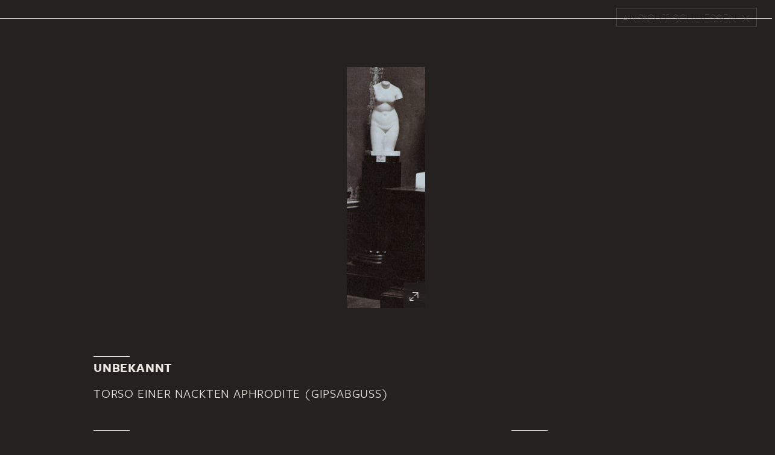

--- FILE ---
content_type: text/html; charset=UTF-8
request_url: https://zeitreise.staedelmuseum.de/kunstwerk/stp70/
body_size: 6646
content:
<!DOCTYPE html>
<html lang="de-DE" class="no-js">
  <head>
    <script>(function(w,d,s,l,i){w[l]=w[l]||[];w[l].push({'gtm.start':new Date().getTime(),event:'gtm.js'});var f=d.getElementsByTagName(s)[0],j=d.createElement(s),dl=l!='dataLayer'?'&l='+l:'';j.async=true;j.src='https://www.googletagmanager.com/gtm.js?id='+i+dl;f.parentNode.insertBefore(j,f);})(window,document,'script','dataLayer', 'GTM-KRNMP9');</script>
    <meta charset="UTF-8">
    
     <meta id="viewport" name="viewport" content="width=device-width, initial-scale=1.0" />

    <link rel="profile" href="http://gmpg.org/xfn/11">
    <link rel="pingback" href="https://zeitreise.staedelmuseum.de/xmlrpc.php">
    <meta http-equiv="X-UA-Compatible" content="IE=edge">

    <title>Zeitreise - Städel Museum</title>
    <link rel="shortcut icon" href="https://www.staedelmuseum.de/favicon.ico" />
    <link href="https://zeitreise.staedelmuseum.de/wp-content/themes/template/css/bootstrap.min.css" rel="stylesheet">
    <link href="https://zeitreise.staedelmuseum.de/wp-content/themes/template/css/main.css" rel="stylesheet">
    <!--[if lt IE 9]>
      <script src="https://oss.maxcdn.com/html5shiv/3.7.2/html5shiv.min.js"></script>
      <script src="https://oss.maxcdn.com/respond/1.4.2/respond.min.js"></script>
    <![endif]-->
    <script src="https://zeitreise.staedelmuseum.de/wp-content/themes/template/js/vendor/modernizr.js"></script>
    <link type="text/css" rel="stylesheet" href="//fast.fonts.net/cssapi/6ceec1b0-4229-42df-bfab-d7ee707f8f4f.css"/>
    <script type="text/javascript">
        var device = "desktop";
    </script>
    
    <meta name="google-site-verification" content="wZDSSfylXdmk4u1c9Ujf5GTE2aaLCvC3CTw6lrOn02o" />
     <meta name='robots' content='max-image-preview:large' />
<script type="text/javascript">
/* <![CDATA[ */
window._wpemojiSettings = {"baseUrl":"https:\/\/s.w.org\/images\/core\/emoji\/15.0.3\/72x72\/","ext":".png","svgUrl":"https:\/\/s.w.org\/images\/core\/emoji\/15.0.3\/svg\/","svgExt":".svg","source":{"concatemoji":"https:\/\/zeitreise.staedelmuseum.de\/wp-includes\/js\/wp-emoji-release.min.js?ver=6.6.2"}};
/*! This file is auto-generated */
!function(i,n){var o,s,e;function c(e){try{var t={supportTests:e,timestamp:(new Date).valueOf()};sessionStorage.setItem(o,JSON.stringify(t))}catch(e){}}function p(e,t,n){e.clearRect(0,0,e.canvas.width,e.canvas.height),e.fillText(t,0,0);var t=new Uint32Array(e.getImageData(0,0,e.canvas.width,e.canvas.height).data),r=(e.clearRect(0,0,e.canvas.width,e.canvas.height),e.fillText(n,0,0),new Uint32Array(e.getImageData(0,0,e.canvas.width,e.canvas.height).data));return t.every(function(e,t){return e===r[t]})}function u(e,t,n){switch(t){case"flag":return n(e,"\ud83c\udff3\ufe0f\u200d\u26a7\ufe0f","\ud83c\udff3\ufe0f\u200b\u26a7\ufe0f")?!1:!n(e,"\ud83c\uddfa\ud83c\uddf3","\ud83c\uddfa\u200b\ud83c\uddf3")&&!n(e,"\ud83c\udff4\udb40\udc67\udb40\udc62\udb40\udc65\udb40\udc6e\udb40\udc67\udb40\udc7f","\ud83c\udff4\u200b\udb40\udc67\u200b\udb40\udc62\u200b\udb40\udc65\u200b\udb40\udc6e\u200b\udb40\udc67\u200b\udb40\udc7f");case"emoji":return!n(e,"\ud83d\udc26\u200d\u2b1b","\ud83d\udc26\u200b\u2b1b")}return!1}function f(e,t,n){var r="undefined"!=typeof WorkerGlobalScope&&self instanceof WorkerGlobalScope?new OffscreenCanvas(300,150):i.createElement("canvas"),a=r.getContext("2d",{willReadFrequently:!0}),o=(a.textBaseline="top",a.font="600 32px Arial",{});return e.forEach(function(e){o[e]=t(a,e,n)}),o}function t(e){var t=i.createElement("script");t.src=e,t.defer=!0,i.head.appendChild(t)}"undefined"!=typeof Promise&&(o="wpEmojiSettingsSupports",s=["flag","emoji"],n.supports={everything:!0,everythingExceptFlag:!0},e=new Promise(function(e){i.addEventListener("DOMContentLoaded",e,{once:!0})}),new Promise(function(t){var n=function(){try{var e=JSON.parse(sessionStorage.getItem(o));if("object"==typeof e&&"number"==typeof e.timestamp&&(new Date).valueOf()<e.timestamp+604800&&"object"==typeof e.supportTests)return e.supportTests}catch(e){}return null}();if(!n){if("undefined"!=typeof Worker&&"undefined"!=typeof OffscreenCanvas&&"undefined"!=typeof URL&&URL.createObjectURL&&"undefined"!=typeof Blob)try{var e="postMessage("+f.toString()+"("+[JSON.stringify(s),u.toString(),p.toString()].join(",")+"));",r=new Blob([e],{type:"text/javascript"}),a=new Worker(URL.createObjectURL(r),{name:"wpTestEmojiSupports"});return void(a.onmessage=function(e){c(n=e.data),a.terminate(),t(n)})}catch(e){}c(n=f(s,u,p))}t(n)}).then(function(e){for(var t in e)n.supports[t]=e[t],n.supports.everything=n.supports.everything&&n.supports[t],"flag"!==t&&(n.supports.everythingExceptFlag=n.supports.everythingExceptFlag&&n.supports[t]);n.supports.everythingExceptFlag=n.supports.everythingExceptFlag&&!n.supports.flag,n.DOMReady=!1,n.readyCallback=function(){n.DOMReady=!0}}).then(function(){return e}).then(function(){var e;n.supports.everything||(n.readyCallback(),(e=n.source||{}).concatemoji?t(e.concatemoji):e.wpemoji&&e.twemoji&&(t(e.twemoji),t(e.wpemoji)))}))}((window,document),window._wpemojiSettings);
/* ]]> */
</script>
<style id='wp-emoji-styles-inline-css' type='text/css'>

	img.wp-smiley, img.emoji {
		display: inline !important;
		border: none !important;
		box-shadow: none !important;
		height: 1em !important;
		width: 1em !important;
		margin: 0 0.07em !important;
		vertical-align: -0.1em !important;
		background: none !important;
		padding: 0 !important;
	}
</style>
<link rel='stylesheet' id='wp-block-library-css' href='https://zeitreise.staedelmuseum.de/wp-includes/css/dist/block-library/style.min.css?ver=6.6.2' type='text/css' media='all' />
<style id='classic-theme-styles-inline-css' type='text/css'>
/*! This file is auto-generated */
.wp-block-button__link{color:#fff;background-color:#32373c;border-radius:9999px;box-shadow:none;text-decoration:none;padding:calc(.667em + 2px) calc(1.333em + 2px);font-size:1.125em}.wp-block-file__button{background:#32373c;color:#fff;text-decoration:none}
</style>
<style id='global-styles-inline-css' type='text/css'>
:root{--wp--preset--aspect-ratio--square: 1;--wp--preset--aspect-ratio--4-3: 4/3;--wp--preset--aspect-ratio--3-4: 3/4;--wp--preset--aspect-ratio--3-2: 3/2;--wp--preset--aspect-ratio--2-3: 2/3;--wp--preset--aspect-ratio--16-9: 16/9;--wp--preset--aspect-ratio--9-16: 9/16;--wp--preset--color--black: #000000;--wp--preset--color--cyan-bluish-gray: #abb8c3;--wp--preset--color--white: #ffffff;--wp--preset--color--pale-pink: #f78da7;--wp--preset--color--vivid-red: #cf2e2e;--wp--preset--color--luminous-vivid-orange: #ff6900;--wp--preset--color--luminous-vivid-amber: #fcb900;--wp--preset--color--light-green-cyan: #7bdcb5;--wp--preset--color--vivid-green-cyan: #00d084;--wp--preset--color--pale-cyan-blue: #8ed1fc;--wp--preset--color--vivid-cyan-blue: #0693e3;--wp--preset--color--vivid-purple: #9b51e0;--wp--preset--gradient--vivid-cyan-blue-to-vivid-purple: linear-gradient(135deg,rgba(6,147,227,1) 0%,rgb(155,81,224) 100%);--wp--preset--gradient--light-green-cyan-to-vivid-green-cyan: linear-gradient(135deg,rgb(122,220,180) 0%,rgb(0,208,130) 100%);--wp--preset--gradient--luminous-vivid-amber-to-luminous-vivid-orange: linear-gradient(135deg,rgba(252,185,0,1) 0%,rgba(255,105,0,1) 100%);--wp--preset--gradient--luminous-vivid-orange-to-vivid-red: linear-gradient(135deg,rgba(255,105,0,1) 0%,rgb(207,46,46) 100%);--wp--preset--gradient--very-light-gray-to-cyan-bluish-gray: linear-gradient(135deg,rgb(238,238,238) 0%,rgb(169,184,195) 100%);--wp--preset--gradient--cool-to-warm-spectrum: linear-gradient(135deg,rgb(74,234,220) 0%,rgb(151,120,209) 20%,rgb(207,42,186) 40%,rgb(238,44,130) 60%,rgb(251,105,98) 80%,rgb(254,248,76) 100%);--wp--preset--gradient--blush-light-purple: linear-gradient(135deg,rgb(255,206,236) 0%,rgb(152,150,240) 100%);--wp--preset--gradient--blush-bordeaux: linear-gradient(135deg,rgb(254,205,165) 0%,rgb(254,45,45) 50%,rgb(107,0,62) 100%);--wp--preset--gradient--luminous-dusk: linear-gradient(135deg,rgb(255,203,112) 0%,rgb(199,81,192) 50%,rgb(65,88,208) 100%);--wp--preset--gradient--pale-ocean: linear-gradient(135deg,rgb(255,245,203) 0%,rgb(182,227,212) 50%,rgb(51,167,181) 100%);--wp--preset--gradient--electric-grass: linear-gradient(135deg,rgb(202,248,128) 0%,rgb(113,206,126) 100%);--wp--preset--gradient--midnight: linear-gradient(135deg,rgb(2,3,129) 0%,rgb(40,116,252) 100%);--wp--preset--font-size--small: 13px;--wp--preset--font-size--medium: 20px;--wp--preset--font-size--large: 36px;--wp--preset--font-size--x-large: 42px;--wp--preset--spacing--20: 0.44rem;--wp--preset--spacing--30: 0.67rem;--wp--preset--spacing--40: 1rem;--wp--preset--spacing--50: 1.5rem;--wp--preset--spacing--60: 2.25rem;--wp--preset--spacing--70: 3.38rem;--wp--preset--spacing--80: 5.06rem;--wp--preset--shadow--natural: 6px 6px 9px rgba(0, 0, 0, 0.2);--wp--preset--shadow--deep: 12px 12px 50px rgba(0, 0, 0, 0.4);--wp--preset--shadow--sharp: 6px 6px 0px rgba(0, 0, 0, 0.2);--wp--preset--shadow--outlined: 6px 6px 0px -3px rgba(255, 255, 255, 1), 6px 6px rgba(0, 0, 0, 1);--wp--preset--shadow--crisp: 6px 6px 0px rgba(0, 0, 0, 1);}:where(.is-layout-flex){gap: 0.5em;}:where(.is-layout-grid){gap: 0.5em;}body .is-layout-flex{display: flex;}.is-layout-flex{flex-wrap: wrap;align-items: center;}.is-layout-flex > :is(*, div){margin: 0;}body .is-layout-grid{display: grid;}.is-layout-grid > :is(*, div){margin: 0;}:where(.wp-block-columns.is-layout-flex){gap: 2em;}:where(.wp-block-columns.is-layout-grid){gap: 2em;}:where(.wp-block-post-template.is-layout-flex){gap: 1.25em;}:where(.wp-block-post-template.is-layout-grid){gap: 1.25em;}.has-black-color{color: var(--wp--preset--color--black) !important;}.has-cyan-bluish-gray-color{color: var(--wp--preset--color--cyan-bluish-gray) !important;}.has-white-color{color: var(--wp--preset--color--white) !important;}.has-pale-pink-color{color: var(--wp--preset--color--pale-pink) !important;}.has-vivid-red-color{color: var(--wp--preset--color--vivid-red) !important;}.has-luminous-vivid-orange-color{color: var(--wp--preset--color--luminous-vivid-orange) !important;}.has-luminous-vivid-amber-color{color: var(--wp--preset--color--luminous-vivid-amber) !important;}.has-light-green-cyan-color{color: var(--wp--preset--color--light-green-cyan) !important;}.has-vivid-green-cyan-color{color: var(--wp--preset--color--vivid-green-cyan) !important;}.has-pale-cyan-blue-color{color: var(--wp--preset--color--pale-cyan-blue) !important;}.has-vivid-cyan-blue-color{color: var(--wp--preset--color--vivid-cyan-blue) !important;}.has-vivid-purple-color{color: var(--wp--preset--color--vivid-purple) !important;}.has-black-background-color{background-color: var(--wp--preset--color--black) !important;}.has-cyan-bluish-gray-background-color{background-color: var(--wp--preset--color--cyan-bluish-gray) !important;}.has-white-background-color{background-color: var(--wp--preset--color--white) !important;}.has-pale-pink-background-color{background-color: var(--wp--preset--color--pale-pink) !important;}.has-vivid-red-background-color{background-color: var(--wp--preset--color--vivid-red) !important;}.has-luminous-vivid-orange-background-color{background-color: var(--wp--preset--color--luminous-vivid-orange) !important;}.has-luminous-vivid-amber-background-color{background-color: var(--wp--preset--color--luminous-vivid-amber) !important;}.has-light-green-cyan-background-color{background-color: var(--wp--preset--color--light-green-cyan) !important;}.has-vivid-green-cyan-background-color{background-color: var(--wp--preset--color--vivid-green-cyan) !important;}.has-pale-cyan-blue-background-color{background-color: var(--wp--preset--color--pale-cyan-blue) !important;}.has-vivid-cyan-blue-background-color{background-color: var(--wp--preset--color--vivid-cyan-blue) !important;}.has-vivid-purple-background-color{background-color: var(--wp--preset--color--vivid-purple) !important;}.has-black-border-color{border-color: var(--wp--preset--color--black) !important;}.has-cyan-bluish-gray-border-color{border-color: var(--wp--preset--color--cyan-bluish-gray) !important;}.has-white-border-color{border-color: var(--wp--preset--color--white) !important;}.has-pale-pink-border-color{border-color: var(--wp--preset--color--pale-pink) !important;}.has-vivid-red-border-color{border-color: var(--wp--preset--color--vivid-red) !important;}.has-luminous-vivid-orange-border-color{border-color: var(--wp--preset--color--luminous-vivid-orange) !important;}.has-luminous-vivid-amber-border-color{border-color: var(--wp--preset--color--luminous-vivid-amber) !important;}.has-light-green-cyan-border-color{border-color: var(--wp--preset--color--light-green-cyan) !important;}.has-vivid-green-cyan-border-color{border-color: var(--wp--preset--color--vivid-green-cyan) !important;}.has-pale-cyan-blue-border-color{border-color: var(--wp--preset--color--pale-cyan-blue) !important;}.has-vivid-cyan-blue-border-color{border-color: var(--wp--preset--color--vivid-cyan-blue) !important;}.has-vivid-purple-border-color{border-color: var(--wp--preset--color--vivid-purple) !important;}.has-vivid-cyan-blue-to-vivid-purple-gradient-background{background: var(--wp--preset--gradient--vivid-cyan-blue-to-vivid-purple) !important;}.has-light-green-cyan-to-vivid-green-cyan-gradient-background{background: var(--wp--preset--gradient--light-green-cyan-to-vivid-green-cyan) !important;}.has-luminous-vivid-amber-to-luminous-vivid-orange-gradient-background{background: var(--wp--preset--gradient--luminous-vivid-amber-to-luminous-vivid-orange) !important;}.has-luminous-vivid-orange-to-vivid-red-gradient-background{background: var(--wp--preset--gradient--luminous-vivid-orange-to-vivid-red) !important;}.has-very-light-gray-to-cyan-bluish-gray-gradient-background{background: var(--wp--preset--gradient--very-light-gray-to-cyan-bluish-gray) !important;}.has-cool-to-warm-spectrum-gradient-background{background: var(--wp--preset--gradient--cool-to-warm-spectrum) !important;}.has-blush-light-purple-gradient-background{background: var(--wp--preset--gradient--blush-light-purple) !important;}.has-blush-bordeaux-gradient-background{background: var(--wp--preset--gradient--blush-bordeaux) !important;}.has-luminous-dusk-gradient-background{background: var(--wp--preset--gradient--luminous-dusk) !important;}.has-pale-ocean-gradient-background{background: var(--wp--preset--gradient--pale-ocean) !important;}.has-electric-grass-gradient-background{background: var(--wp--preset--gradient--electric-grass) !important;}.has-midnight-gradient-background{background: var(--wp--preset--gradient--midnight) !important;}.has-small-font-size{font-size: var(--wp--preset--font-size--small) !important;}.has-medium-font-size{font-size: var(--wp--preset--font-size--medium) !important;}.has-large-font-size{font-size: var(--wp--preset--font-size--large) !important;}.has-x-large-font-size{font-size: var(--wp--preset--font-size--x-large) !important;}
:where(.wp-block-post-template.is-layout-flex){gap: 1.25em;}:where(.wp-block-post-template.is-layout-grid){gap: 1.25em;}
:where(.wp-block-columns.is-layout-flex){gap: 2em;}:where(.wp-block-columns.is-layout-grid){gap: 2em;}
:root :where(.wp-block-pullquote){font-size: 1.5em;line-height: 1.6;}
</style>
<link rel="https://api.w.org/" href="https://zeitreise.staedelmuseum.de/wp-json/" /><link rel="EditURI" type="application/rsd+xml" title="RSD" href="https://zeitreise.staedelmuseum.de/xmlrpc.php?rsd" />
<meta name="generator" content="WordPress 6.6.2" />
<link rel="canonical" href="https://zeitreise.staedelmuseum.de/kunstwerk/stp70/" />
<link rel='shortlink' href='https://zeitreise.staedelmuseum.de/?p=8902' />
<link rel="alternate" title="oEmbed (JSON)" type="application/json+oembed" href="https://zeitreise.staedelmuseum.de/wp-json/oembed/1.0/embed?url=https%3A%2F%2Fzeitreise.staedelmuseum.de%2Fkunstwerk%2Fstp70%2F" />
<link rel="alternate" title="oEmbed (XML)" type="text/xml+oembed" href="https://zeitreise.staedelmuseum.de/wp-json/oembed/1.0/embed?url=https%3A%2F%2Fzeitreise.staedelmuseum.de%2Fkunstwerk%2Fstp70%2F&#038;format=xml" />
<script type="text/javascript">
	window._se_plugin_version = '8.1.9';
</script>
		<style type="text/css" id="wp-custom-css">
			.youtube {
	display: none !important;
}		</style>
		  </head>
  <body class="artwork-template-default single single-artwork postid-8902 chrome osx" data-spy="scroll" data-target="#navbar">
    <noscript><iframe src="https://www.googletagmanager.com/ns.html?id=GTM-KRNMP9" height="0" width="0" style="display:none;visibility:hidden"></iframe></noscript>
    
         <!-- Google Tag Manager -->
          <noscript><iframe src="//www.googletagmanager.com/ns.html?id=GTM-KRNMP9"
          height="0" width="0" style="display:none;visibility:hidden"></iframe></noscript>
          <script>(function(w,d,s,l,i){w[l]=w[l]||[];w[l].push({'gtm.start':
          new Date().getTime(),event:'gtm.js'});var f=d.getElementsByTagName(s)[0],
          j=d.createElement(s),dl=l!='dataLayer'?'&l='+l:'';j.async=true;j.src=
          '//www.googletagmanager.com/gtm.js?id='+i+dl;f.parentNode.insertBefore(j,f);
          })(window,document,'script','dataLayer','GTM-KRNMP9');</script>
          <!-- End Google Tag Manager -->
      
          <!-- Google Code für ein Remarketing-Tag -->
          <!--------------------------------------------------
          Remarketing-Tags dürfen nicht mit personenbezogenen Daten verknüpft oder auf Seiten platziert werden, die sensiblen Kategorien angehören. Weitere Informationen und Anleitungen zur Einrichtung des Tags erhalten Sie unter:http
          ://google.com/ads/remarketingsetup
          --------------------------------------------------->
          <script type="text/javascript">
          /* <![CDATA[ */
          var google_conversion_id = 987626056;
          var google_custom_params = window.google_tag_params;
          var google_remarketing_only = true;
          /* ]]> */
          </script>
          <script type="text/javascript" src="//www.googleadservices.com/pagead/conversion.js">
          </script>
          <noscript>
          <div style="display:inline;">
          <img height="1" width="1" style="border-style:none;" alt="" src="//googleads.g.doubleclick.net/pagead/viewthroughconversion/987626056/?value=0&amp;guid=ON&amp;script=0"/>
          </div>
          </noscript>
      





    <div class="modal-header">
            <button type="button" class="button close" data-dismiss="modal" aria-hidden="true"><span class="caption">Ansicht schließen</span></button>
    </div>
    <div class="modal-body">
    <!-- MODULE -->
        
                        <div class="row artwork-image no-top-padding">
                            <div class="image-wrapper"><img src="https://zeitreise.staedelmuseum.de/wp-content/uploads/70_NMS_2-SO-130x400.jpg" />
                                <a href="#">
                                    <div class="enlarge" data-full="sample/artwork-full.jpg">
                                        <span class="glyphicon glyphicon-resize-full" aria-hidden="true"></span>
                                    </div>
                                </a>
                            </div>
                            <div class="image-viewer">
                                <div id="panzoom">
                                    <img class="zoom-image" src="https://zeitreise.staedelmuseum.de/wp-content/uploads/70_NMS_2-SO.jpg">

                                </div>



                                <div class="controlls">
                                    <a href="#">
                                        <div class="decrease">
                                            <span class="glyphicon glyphicon-resize-small" aria-hidden="true"></span>
                                        </div>
                                    </a>

                                    <a href="#">
                                        <div class="zoom-out">
                                            <span class="glyphicon glyphicon-minus" aria-hidden="true"></span>
                                        </div>
                                    </a>

                                     <a href="#">
                                        <div class="zoom-in">
                                            <span class="glyphicon glyphicon-plus" aria-hidden="true"></span>
                                        </div>
                                    </a>
                                </div>


                            </div>
                        </div>
                    
                    <div class="artwork-information">
                        <div class="container">
                         <!-- MODULE -->
                            <div class="row artwork-detail no-top-padding small-headline">
                            <hr />
                                <div class="artist">
                                    <h2>
                                        Unbekannt
                                    </h2>
                                    <div class="data">
                                        
                                    </div>
                                </div>

                          <div class="title">
                                <h1>
                                     Torso einer nackten Aphrodite (Gipsabguss)
                                </h1>
                            </div>
                           <!-- END MODULE -->
                          
                        </div>
                     <!-- MODULE -->
                    <div class="row paragraph no-top-padding small-headline">
                        <div class="col-md-8 col">
                            <hr>
                            <h3>
                                Provenienz
                            </h3>
                            <p>
                               Gekauft zwischen 1833 und 1835 durch das Städelsche Kunstinstitut.
                            </p>
                        </div>

                        <div class="col-md-4 col">
                            <div class="datasheet">
                                <hr>
                                Gips<br>
                                Maße unbekannt<br />
                                Inv. Nr. STP70 (ehemals)
                            </div>
                        </div>
                    </div>
                     <!-- END MODULE -->
                          <!-- MODULE -->
                        <div class="row paragraph no-top-padding small-headline col-md-8">
                            <hr />
                            <h3>
                                Verbleib
                            </h3>
                            <p>
                                Übergeben am 11. Oktober 1907 an die Stadt Frankfurt; von dieser am 20. Oktober 1914 übergeben an die Universität Frankfurt, Archäologisches Institut, am 15. März 1944 beim Bombardement auf Frankfurt zerstört.
                            </p>
                        </div>
                        <!-- END MODULE -->
                     
                          <!-- MODULE -->
                        <div class="row paragraph no-top-padding small-headline col-md-8">
                            <hr />
                            <h3>
                                Bemerkung
                            </h3>
                            <p>
                                Dieser Abguss war zur Eröffnung 1833 noch nicht eingetroffen. Das Original nicht sicher identifizierbar.
                            </p>
                        </div>
                        <!-- END MODULE -->
                     
        <!-- MODULE -->
            <div class="row collapse-row " style="margin-left:-20px;">
                <div class="accordion" id="accordion-696836ee3752e">
                        <div class="accordion-group">
                            <a class="accordion-heading" data-toggle="collapse" href="#1-quellen">
                              <span class="accordion-toggle">Quellen</span>
                              <span class="glyphicon glyphicon-chevron-down" aria-hidden="true"></span>
                            </a>

                            <div id="1-quellen" class="accordion-body collapse">
                                <div class="accordion-inner">
                                            <div class="row">
                                                <div class="col-md-4 row-title">
                                                    Inventar der Sammlung Städel vor 1816
                                                </div>
                                                <div class="col-md-8">
                                                    <p>Nicht enthalten</p>
                                                </div>
                                            </div>
                                            
                                            <div class="row">
                                                <div class="col-md-4 row-title">
                                                    Inventar nach 1817
                                                </div>
                                                <div class="col-md-8">
                                                    <p>Nicht enthalten</p>
                                                </div>
                                            </div>
                                            
                                            <div class="row">
                                                <div class="col-md-4 row-title">
                                                    Verzeichnis 1835
                                                </div>
                                                <div class="col-md-8">
                                                    <p>S. 38, Nr. 51</p>
                                                </div>
                                            </div>
                                            
                                            <div class="row">
                                                <div class="col-md-4 row-title">
                                                    Verzeichnis 1858/65
                                                </div>
                                                <div class="col-md-8">
                                                    <p>S. 40, Nr. 52</p>
                                                </div>
                                            </div>
                                            
                                            <div class="row">
                                                <div class="col-md-4 row-title">
                                                    Verzeichnis 1879
                                                </div>
                                                <div class="col-md-8">
                                                    <p>S. 31f., Nr. 24</p>
                                                </div>
                                            </div>
                                            
                                            <div class="row">
                                                <div class="col-md-4 row-title">
                                                    Weizsäcker 1900/03
                                                </div>
                                                <div class="col-md-8">
                                                    <p>Nicht enthalten</p>
                                                </div>
                                            </div>
                                            
                                </div>
                            </div>
                        </div>

                    
                        <div class="accordion-group">
                            <a class="accordion-heading" data-toggle="collapse" href="#2-literatur">
                              <span class="accordion-toggle">Literatur</span>
                              <span class="glyphicon glyphicon-chevron-down" aria-hidden="true"></span>
                            </a>

                            <div id="2-literatur" class="accordion-body collapse">
                                <div class="accordion-inner">
                                            <div class="row">
                                                <div class="col-md-12">
                                                    <p>Ursula Mandel, Die Abgußsammlung des Städelschen Kunstinstituts und ihre Erweiterung als Sammlung des Archäologischen Instituts der Universität, in: Marlene Herfort-Koch (Hg.), Begegnungen – Frankfurt und die Antike, Frankfurt am Main 1994, S. 231-251, hier: S. 250, Nr. 50</p>
                                                </div>
                                            </div>
                                            
                                </div>
                            </div>
                        </div>

                    
                </div>
            </div>
        <!-- END MODULE -->
        </div>
                        <div class="hero-image-links">
                            <div class="container">
                                <div class="row headline-links-row">
                                    <div class="headline">
                                        <hr />
                                        <h3>
                                            Dieses Werk zu anderer Zeit
                                        </h3>
                                    </div>
                                </div>
                                <div class="row image-links-row">
                                        <div class="col-md-4 col-xs-4 row">
                                            <a href="https://zeitreise.staedelmuseum.de/neue-mainzer-strasse-raeume/zweiter-antikensaal/#2an-3">
                                                <div class="image-link">
                                                    <img src="https://zeitreise.staedelmuseum.de/wp-content/uploads/2AN_3-5-400x266.jpg" />
                                                    <h4><span class="year sans-bold">1833</span> Neue Mainzer Straße</h4>
                                                </div>
                                            </a>
                                        </div>
                                </div>
                            </div>
                        </div>

                         <!-- /modal-body -->
    </div>

    
	

<!-- Modal Window -->
	<div class="modal fade" id="myModal" tabindex="-1" role="dialog" aria-labelledby="myModalLabel" aria-hidden="true">
	    <button type="button" class="button close" data-dismiss="modal" aria-hidden="true"><span class="caption">Ansicht schließen</span></button>
	    <div class="modal-dialog">
	        <div class="modal-content">
	        </div>
	    </div>
	</div>
<!--- END: Modal Window -->







    
  </body>
</html>
